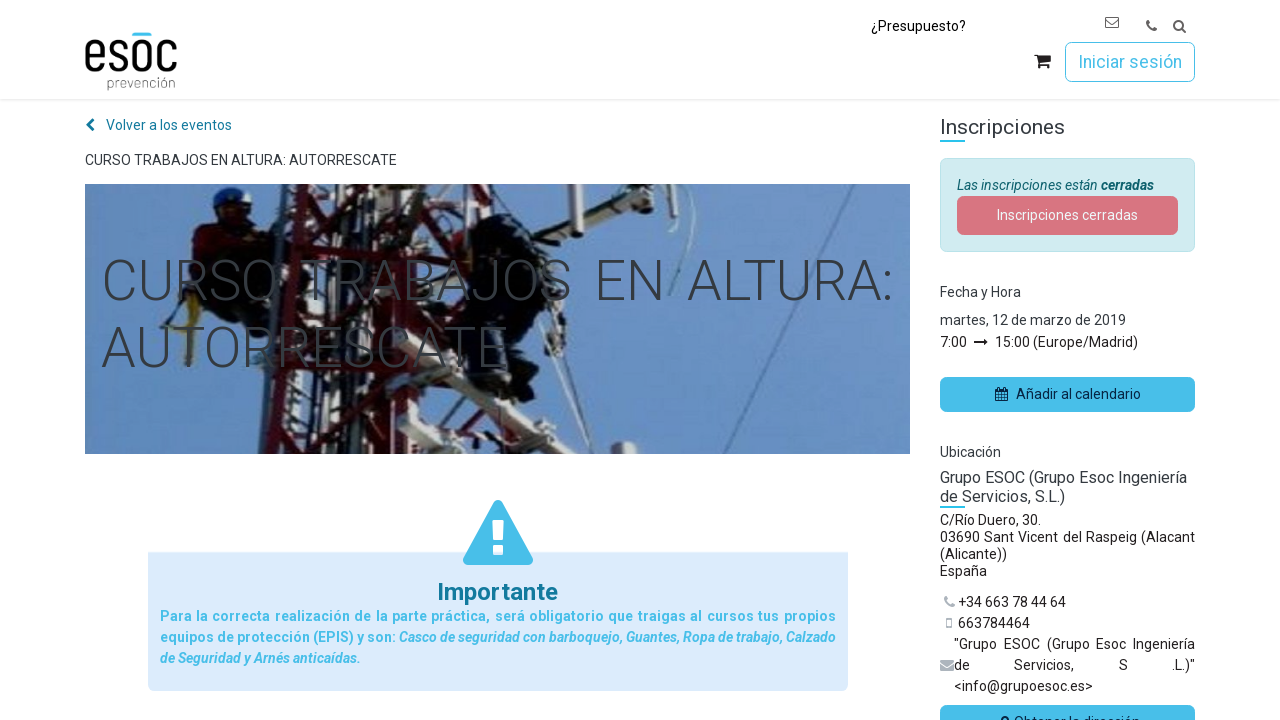

--- FILE ---
content_type: text/html; charset=utf-8
request_url: https://www.esoc-prevencion.es/event/curso-trabajos-en-altura-autorrescate-12-03-2019-1081/register
body_size: 13610
content:
<!DOCTYPE html>
        
<html lang="es-ES" data-website-id="1" data-main-object="event.event(1081,)" data-add2cart-redirect="1">
    <head>
        <meta charset="utf-8"/>
        <meta http-equiv="X-UA-Compatible" content="IE=edge"/>
        <meta name="viewport" content="width=device-width, initial-scale=1"/>
        <meta name="generator" content="Odoo"/>
            
        <meta property="og:type" content="website"/>
        <meta property="og:title" content="CURSO TRABAJOS EN ALTURA: AUTORRESCATE"/>
        <meta property="og:site_name" content="ESOC Prevención"/>
        <meta property="og:url" content="https://www.esoc-prevencion.es/event/curso-trabajos-en-altura-autorrescate-12-03-2019-1081/register"/>
        <meta property="og:image" content="https://www.esoc-prevencion.es/web/image/88900"/>
        <meta property="og:description"/>
            
        <meta name="twitter:card" content="summary"/>
        <meta name="twitter:title" content="CURSO TRABAJOS EN ALTURA: AUTORRESCATE"/>
        <meta name="twitter:image" content="https://www.esoc-prevencion.es/web/image/88900"/>
        <meta name="twitter:site" content="@GrupoEsoc"/>
        <meta name="twitter:description"/>
        
        <link rel="alternate" hreflang="en" href="https://www.esoc-prevencion.es/en_GB/event/curso-trabajos-en-altura-autorescate-12-03-2019-1081/register"/>
        <link rel="alternate" hreflang="es" href="https://www.esoc-prevencion.es/event/curso-trabajos-en-altura-autorrescate-12-03-2019-1081/register"/>
        <link rel="alternate" hreflang="x-default" href="https://www.esoc-prevencion.es/event/curso-trabajos-en-altura-autorrescate-12-03-2019-1081/register"/>
        <link rel="canonical" href="https://www.esoc-prevencion.es/event/curso-trabajos-en-altura-autorrescate-12-03-2019-1081/register"/>
        
        <link rel="preconnect" href="https://fonts.gstatic.com/" crossorigin=""/>
        <title>CURSO TRABAJOS EN ALTURA: AUTORRESCATE | ESOC Prevención</title>
        <link type="image/x-icon" rel="shortcut icon" href="/web/image/website/1/favicon?unique=09c7300"/>
        <link rel="preload" href="/web/static/src/libs/fontawesome/fonts/fontawesome-webfont.woff2?v=4.7.0" as="font" crossorigin=""/>
        <link type="text/css" rel="stylesheet" href="/web/assets/1/38f5670/web.assets_frontend.min.css"/>
        <script id="web.layout.odooscript" type="text/javascript">
            var odoo = {
                csrf_token: "7ee0f192928ed1c65d24491354ed7497ab95c15eo1800404200",
                debug: "",
            };
        </script>
        <script type="text/javascript">
            odoo.__session_info__ = {"is_admin": false, "is_system": false, "is_public": true, "is_website_user": true, "user_id": false, "is_frontend": true, "profile_session": null, "profile_collectors": null, "profile_params": null, "show_effect": false, "currencies": {"133": {"symbol": "\u062f.\u0625", "position": "after", "digits": [69, 2]}, "48": {"symbol": "Afs", "position": "after", "digits": [69, 2]}, "123": {"symbol": "L", "position": "after", "digits": [69, 2]}, "51": {"symbol": "\u0564\u0580.", "position": "after", "digits": [69, 2]}, "71": {"symbol": "\u0192", "position": "after", "digits": [69, 2]}, "49": {"symbol": "Kz", "position": "after", "digits": [69, 2]}, "20": {"symbol": "$", "position": "after", "digits": [69, 2]}, "22": {"symbol": "$", "position": "after", "digits": [69, 2]}, "52": {"symbol": "Afl.", "position": "after", "digits": [69, 2]}, "53": {"symbol": "m", "position": "after", "digits": [69, 2]}, "63": {"symbol": "KM", "position": "after", "digits": [69, 2]}, "57": {"symbol": "Bds$", "position": "after", "digits": [69, 2]}, "56": {"symbol": "\u09f3", "position": "after", "digits": [69, 2]}, "27": {"symbol": "\u043b\u0432", "position": "after", "digits": [69, 2]}, "55": {"symbol": "BD", "position": "after", "digits": [69, 2]}, "65": {"symbol": "FBu", "position": "after", "digits": [69, 0]}, "60": {"symbol": "BD$", "position": "after", "digits": [69, 2]}, "114": {"symbol": "$", "position": "after", "digits": [69, 2]}, "62": {"symbol": "Bs.", "position": "after", "digits": [69, 2]}, "7": {"symbol": "R$", "position": "after", "digits": [69, 2]}, "54": {"symbol": "B$", "position": "after", "digits": [69, 2]}, "61": {"symbol": "Nu.", "position": "after", "digits": [69, 2]}, "64": {"symbol": "P", "position": "after", "digits": [69, 2]}, "58": {"symbol": "BR", "position": "after", "digits": [69, 0]}, "59": {"symbol": "BZ$", "position": "after", "digits": [69, 2]}, "5": {"symbol": "$", "position": "after", "digits": [69, 2]}, "69": {"symbol": "Fr", "position": "after", "digits": [69, 2]}, "6": {"symbol": "CHF", "position": "before", "digits": [69, 2]}, "46": {"symbol": "$", "position": "before", "digits": [69, 0]}, "8": {"symbol": "\u00a5", "position": "before", "digits": [69, 2]}, "9": {"symbol": "$", "position": "after", "digits": [69, 2]}, "40": {"symbol": "\u00a2", "position": "after", "digits": [69, 2]}, "70": {"symbol": "$", "position": "after", "digits": [69, 2]}, "170": {"symbol": "$", "position": "after", "digits": [69, 2]}, "72": {"symbol": "\u00a3", "position": "after", "digits": [69, 2]}, "10": {"symbol": "K\u010d", "position": "after", "digits": [69, 2]}, "73": {"symbol": "Fdj", "position": "after", "digits": [69, 0]}, "11": {"symbol": "kr", "position": "after", "digits": [69, 2]}, "74": {"symbol": "RD$", "position": "before", "digits": [69, 2]}, "115": {"symbol": "DA", "position": "after", "digits": [69, 2]}, "76": {"symbol": "S/.", "position": "after", "digits": [69, 2]}, "77": {"symbol": "LE", "position": "after", "digits": [69, 2]}, "79": {"symbol": "Nfk", "position": "after", "digits": [69, 2]}, "80": {"symbol": "Br", "position": "after", "digits": [69, 2]}, "1": {"symbol": "\u20ac", "position": "after", "digits": [69, 2]}, "82": {"symbol": "FJ$", "position": "after", "digits": [69, 2]}, "81": {"symbol": "\u00a3", "position": "after", "digits": [69, 2]}, "150": {"symbol": "\u00a3", "position": "before", "digits": [69, 2]}, "83": {"symbol": "\u10da", "position": "after", "digits": [69, 2]}, "116": {"symbol": "GH\u00a2", "position": "after", "digits": [69, 2]}, "84": {"symbol": "\u00a3", "position": "after", "digits": [69, 2]}, "117": {"symbol": "D", "position": "after", "digits": [69, 2]}, "86": {"symbol": "FG", "position": "after", "digits": [69, 0]}, "174": {"symbol": "Q", "position": "after", "digits": [69, 2]}, "87": {"symbol": "GWP", "position": "after", "digits": [69, 2]}, "88": {"symbol": "$", "position": "after", "digits": [69, 2]}, "25": {"symbol": "$", "position": "before", "digits": [69, 2]}, "45": {"symbol": "L", "position": "after", "digits": [69, 2]}, "30": {"symbol": "kn", "position": "after", "digits": [69, 2]}, "89": {"symbol": "G", "position": "after", "digits": [69, 2]}, "12": {"symbol": "Ft", "position": "after", "digits": [69, 2]}, "13": {"symbol": "Rp", "position": "before", "digits": [69, 2]}, "93": {"symbol": "\u20aa", "position": "before", "digits": [69, 2]}, "21": {"symbol": "\u20b9", "position": "before", "digits": [69, 2]}, "92": {"symbol": " \u0639.\u062f", "position": "after", "digits": [69, 2]}, "91": {"symbol": "\ufdfc", "position": "after", "digits": [69, 2]}, "90": {"symbol": "kr", "position": "after", "digits": [69, 0]}, "158": {"symbol": "\u20a4", "position": "after", "digits": [69, 2]}, "94": {"symbol": "$", "position": "after", "digits": [69, 2]}, "95": {"symbol": " \u062f.\u0627", "position": "after", "digits": [69, 2]}, "26": {"symbol": "\u00a5", "position": "after", "digits": [69, 0]}, "97": {"symbol": "KSh", "position": "after", "digits": [69, 2]}, "99": {"symbol": "\u043b\u0432", "position": "after", "digits": [69, 2]}, "66": {"symbol": "\u17db", "position": "after", "digits": [69, 2]}, "68": {"symbol": "CF", "position": "after", "digits": [69, 0]}, "126": {"symbol": "\u20a9", "position": "after", "digits": [69, 2]}, "33": {"symbol": "\u20a9", "position": "before", "digits": [69, 0]}, "98": {"symbol": " \u062f.\u0643", "position": "after", "digits": [69, 2]}, "67": {"symbol": "$", "position": "after", "digits": [69, 2]}, "96": {"symbol": "\u20b8", "position": "after", "digits": [69, 2]}, "100": {"symbol": "\u20ad", "position": "after", "digits": [69, 2]}, "101": {"symbol": "\u0644.\u0644", "position": "after", "digits": [69, 2]}, "148": {"symbol": "Rs", "position": "after", "digits": [69, 2]}, "103": {"symbol": "L$", "position": "after", "digits": [69, 2]}, "102": {"symbol": "L", "position": "after", "digits": [69, 2]}, "28": {"symbol": "Lt", "position": "after", "digits": [69, 2]}, "14": {"symbol": "Ls", "position": "after", "digits": [69, 2]}, "104": {"symbol": " \u0644.\u062f", "position": "after", "digits": [69, 2]}, "113": {"symbol": "DH", "position": "after", "digits": [69, 2]}, "111": {"symbol": "L", "position": "after", "digits": [69, 2]}, "107": {"symbol": "Ar", "position": "after", "digits": [69, 2]}, "106": {"symbol": "\u0434\u0435\u043d", "position": "after", "digits": [69, 2]}, "120": {"symbol": "K", "position": "after", "digits": [69, 2]}, "112": {"symbol": "\u20ae", "position": "after", "digits": [69, 2]}, "105": {"symbol": "MOP$", "position": "after", "digits": [69, 2]}, "110": {"symbol": "UM", "position": "after", "digits": [69, 2]}, "41": {"symbol": "Rs", "position": "after", "digits": [69, 2]}, "109": {"symbol": ".\u0783", "position": "before", "digits": [69, 2]}, "108": {"symbol": "MK", "position": "after", "digits": [69, 2]}, "34": {"symbol": "$", "position": "after", "digits": [69, 2]}, "35": {"symbol": "RM", "position": "before", "digits": [69, 2]}, "119": {"symbol": "MT", "position": "after", "digits": [69, 2]}, "121": {"symbol": "$", "position": "after", "digits": [69, 2]}, "125": {"symbol": "\u20a6", "position": "after", "digits": [69, 2]}, "124": {"symbol": "C$", "position": "after", "digits": [69, 2]}, "15": {"symbol": "kr", "position": "after", "digits": [69, 2]}, "122": {"symbol": "\u20a8", "position": "after", "digits": [69, 2]}, "36": {"symbol": "$", "position": "after", "digits": [69, 2]}, "169": {"symbol": "\u0631.\u0639.", "position": "after", "digits": [69, 2]}, "17": {"symbol": "B/.", "position": "after", "digits": [69, 2]}, "165": {"symbol": "S/", "position": "before", "digits": [69, 2]}, "167": {"symbol": "K", "position": "after", "digits": [69, 2]}, "37": {"symbol": "\u20b1", "position": "after", "digits": [69, 2]}, "168": {"symbol": "Rs.", "position": "after", "digits": [69, 2]}, "18": {"symbol": "z\u0142", "position": "after", "digits": [69, 2]}, "164": {"symbol": "z\u0142", "position": "after", "digits": [69, 2]}, "166": {"symbol": "\u20b2", "position": "after", "digits": [69, 0]}, "163": {"symbol": "QR", "position": "after", "digits": [69, 2]}, "85": {"symbol": "Q", "position": "after", "digits": [69, 2]}, "29": {"symbol": "lei", "position": "after", "digits": [69, 2]}, "155": {"symbol": "din.", "position": "after", "digits": [69, 2]}, "31": {"symbol": "\u0440\u0443\u0431", "position": "after", "digits": [69, 2]}, "162": {"symbol": "R", "position": "after", "digits": [69, 2]}, "161": {"symbol": "RF", "position": "after", "digits": [69, 0]}, "156": {"symbol": "SR", "position": "after", "digits": [69, 2]}, "152": {"symbol": "SI$", "position": "after", "digits": [69, 2]}, "154": {"symbol": "SR", "position": "after", "digits": [69, 2]}, "19": {"symbol": "kr", "position": "after", "digits": [69, 2]}, "38": {"symbol": "S$", "position": "before", "digits": [69, 2]}, "160": {"symbol": "\u00a3", "position": "after", "digits": [69, 2]}, "172": {"symbol": "SIT", "position": "after", "digits": [69, 2]}, "171": {"symbol": "Sk", "position": "after", "digits": [69, 2]}, "153": {"symbol": "Le", "position": "after", "digits": [69, 2]}, "151": {"symbol": "Sh.", "position": "after", "digits": [69, 2]}, "146": {"symbol": "$", "position": "after", "digits": [69, 2]}, "149": {"symbol": "\u00a3", "position": "after", "digits": [69, 2]}, "157": {"symbol": "Db", "position": "after", "digits": [69, 2]}, "78": {"symbol": "\u00a2", "position": "after", "digits": [69, 2]}, "144": {"symbol": "\u00a3", "position": "after", "digits": [69, 2]}, "145": {"symbol": "E", "position": "after", "digits": [69, 2]}, "140": {"symbol": "\u0e3f", "position": "after", "digits": [69, 2]}, "142": {"symbol": "TJR", "position": "after", "digits": [69, 2]}, "135": {"symbol": "m", "position": "after", "digits": [69, 2]}, "137": {"symbol": "DT", "position": "after", "digits": [69, 2]}, "139": {"symbol": "T$", "position": "after", "digits": [69, 2]}, "75": {"symbol": "TPE", "position": "after", "digits": [69, 2]}, "136": {"symbol": "TL", "position": "after", "digits": [69, 2]}, "32": {"symbol": "\u20ba", "position": "after", "digits": [69, 2]}, "138": {"symbol": "$", "position": "after", "digits": [69, 2]}, "143": {"symbol": "NT$", "position": "after", "digits": [69, 0]}, "141": {"symbol": "x/y", "position": "after", "digits": [69, 2]}, "134": {"symbol": "\u20b4", "position": "after", "digits": [69, 2]}, "23": {"symbol": "\u20b4", "position": "after", "digits": [69, 2]}, "44": {"symbol": "USh", "position": "after", "digits": [69, 0]}, "3": {"symbol": "$", "position": "before", "digits": [69, 2]}, "47": {"symbol": "$", "position": "after", "digits": [69, 2]}, "132": {"symbol": "\u043b\u0432", "position": "after", "digits": [69, 2]}, "4": {"symbol": "Bs.F", "position": "after", "digits": [69, 2]}, "24": {"symbol": "\u20ab", "position": "after", "digits": [69, 2]}, "130": {"symbol": "Bs", "position": "after", "digits": [69, 2]}, "131": {"symbol": "VT", "position": "after", "digits": [69, 0]}, "159": {"symbol": "WS$", "position": "after", "digits": [69, 2]}, "43": {"symbol": "FCFA", "position": "after", "digits": [69, 0]}, "50": {"symbol": "$", "position": "after", "digits": [69, 2]}, "42": {"symbol": "CFA", "position": "after", "digits": [69, 0]}, "16": {"symbol": "XPF", "position": "after", "digits": [69, 0]}, "129": {"symbol": "\ufdfc", "position": "after", "digits": [69, 2]}, "173": {"symbol": "\u0434\u0438\u043d.", "position": "after", "digits": [69, 2]}, "39": {"symbol": "R", "position": "after", "digits": [69, 2]}, "128": {"symbol": "ZK", "position": "after", "digits": [69, 2]}, "118": {"symbol": "\u01b5", "position": "after", "digits": [69, 2]}, "127": {"symbol": "Z$", "position": "after", "digits": [69, 2]}}, "bundle_params": {"lang": "es_ES", "website_id": 1}, "websocket_worker_version": "17.0-3", "translationURL": "/website/translations", "cache_hashes": {"translations": "dd8c1225dd715ddfc142b76a5bdf6b757c9b1c3f"}, "geoip_country_code": null, "geoip_phone_code": null, "lang_url_code": "es", "user_group": "public"};
            if (!/(^|;\s)tz=/.test(document.cookie)) {
                const userTZ = Intl.DateTimeFormat().resolvedOptions().timeZone;
                document.cookie = `tz=${userTZ}; path=/`;
            }
        </script>
        <script type="text/javascript" defer="defer" src="/web/assets/1/8d3c11c/web.assets_frontend_minimal.min.js" onerror="__odooAssetError=1"></script>
        <script type="text/javascript" defer="defer" data-src="/web/assets/1/3788001/web.assets_frontend_lazy.min.js" onerror="__odooAssetError=1"></script>
             
                <script src="https://plausible.io/js/plausible.js" data-domain="esoc-prevencion.es"></script>
        
            
    <link rel="manifest" href="/event/manifest.webmanifest" crossorigin="use-credentials"/>
    <link rel="apple-touch-icon" href="/web/image/website/1/app_icon/192x192?unique=09c7300"/>
    <meta name="theme-color" content="#875A7B"/>
        
        
    </head>
    <body>



        <div id="wrapwrap" class="event   ">
                <header id="top" data-anchor="true" data-name="Header" data-extra-items-toggle-aria-label="Botón de elementos adicionales" class="   o_header_standard o_hoverable_dropdown" style=" ">
                    
    <nav data-name="Navbar" aria-label="Main" class="navbar navbar-expand-lg navbar-light o_colored_level o_cc d-none d-lg-block shadow-sm ">
        
            <div class="container position-relative mb-4">
                <ul id="overtop_menu" class="nav navbar-nav position-absolute top-0 end-0 px-3">
                    <li class="nav-item">
                        <a href="/presupuestos-esoc" class="nav-link">¿Presupuesto?</a>
    <li class="nav-item divider"></li>
    <li class="nav-item">
      <a href="/acceso-plataformas" class="nav-link text-muted" title="" data-bs-original-title="">
        <span class="o_animated_text o_animate o_anim_shake o_animate_both_scroll o_visible" style="animation-delay: 15s !important; animation-duration: 3s !important;">
                    Acceso clientes
                </span>
      </a>
    </li>
                    </li>
  <li class="nav-item">
    <a href="/contactus" class="text-muted dropdown-item" title="" data-bs-original-title="Contacto"><i class="fa fa-envelope-o"></i>&nbsp;</a>
  </li>
  <li class="nav-item">
  <a href="tel:+34 965229940" class="text-muted nav-link" title="" data-bs-original-title="Llamar">
      <i class="fa fa-phone" title="" aria-describedby="tooltip339101" data-bs-original-title=""></i>
    </a>
    </li>
  <li class="nav-item dropdown" title="Buscar">
    <a aria-expanded="false" class="nav-link text-muted" href="#" role="button" data-bs-toggle="dropdown">
      <i class="fa fa-search" title="" aria-describedby="tooltip601111" data-bs-original-title=""></i>
    </a>
    <div class="dropdown-menu dropdown-menu-right o_search_dropdown">
      <form action="https://duckduckgo.com/" class="px-4 py-3" target="_new" onsubmit="$(&#39;#overtop_search_query&#39;).val(&#39;site:https://www.esoc-prevencion.es &#39; + $(&#39;#overtop_search_user&#39;).val())">
        <input id="overtop_search_query" type="hidden" name="q"/>
        
        <input type="hidden" name="k1" value="-1"/>
        <div class="mb-3">
          <label for="overtop_search_user">Buscar</label>
          <div class="input-group">
            <input type="search" id="overtop_search_user" class="form-control" aria-label="Términos de búsqueda"/>
            <div class="input-group-text">
              <button class="btn btn-outline-secondary" type="submit">
                <i class="fa fa-search"></i>
              </button>
            </div>
          </div>
        </div>
      </form>
    </div>
  </li>
                </ul>
            </div>
            <div id="o_main_nav" class="o_main_nav container">
                
    <a data-name="Navbar Logo" href="/" class="navbar-brand logo me-4">
            
            <span role="img" aria-label="Logo of ESOC Prevención" title="ESOC Prevención"><img src="/web/image/website/1/logo/ESOC%20Prevenci%C3%B3n?unique=09c7300" class="img img-fluid" width="95" height="40" alt="ESOC Prevención" loading="lazy"/></span>
        </a>
    
                
    <ul id="top_menu" role="menu" class="nav navbar-nav top_menu o_menu_loading ms-auto">
        
    
    <li role="presentation" class="nav-item dropdown position-static">
        <a data-bs-toggle="dropdown" href="#" role="menuitem" class="nav-link dropdown-toggle o_mega_menu_toggle  " data-bs-display="static">
            <span>Prevención</span>
        </a>
        <div data-name="Mega Menu" class="dropdown-menu o_mega_menu o_no_parent_editor">
    








<section class="s_mega_menu_odoo_menu o_colored_level pt8 o_cc o_cc1 bg-white pb8" style="background-image: none;">
        <div class="container">
            <div class="row">
                <div class="col-md-6 col-lg o_colored_level col-lg-6 pt4">
                    <h3 class="text-uppercase fw-bold mt-0" style="text-align: left;"><span class="h3-fs"></span><span class="h5-fs"><a href="/page/prevencion-riesgos-laborales" data-bs-original-title="" title=""><font class="text-black">SERVICIO AJENO de​ PREVENCIÓN DE RIESGOS LABORALES </font></a></span><span class="h3-fs"></span></h3>
                    
                    <nav class="nav flex-column">
                        
                        
                        
                        <a href="/page/prevencion-riesgos-laborales-pymes" class="nav-link px-0" data-name="Menu Item" data-bs-original-title="" title=""><span style="text-align: left; display: block;"><font class="text-black">   <span class="h5-fs">Contrato empresas </span></font></span></a>
                        
                        <a href="/page/prevencion-riesgos-laborales-autonomos" class="nav-link px-0" data-name="Menu Item" data-bs-original-title="" title=""><font class="text-black">   Contrato autónomos</font></a><a href="/prevencion-riesgos-laborales-comunidad-propietarios" class="nav-link px-0" data-name="Menu Item" data-bs-original-title="" title=""><font class="text-black">   Contrato Comunidad Propietarios</font></a><a href="/page/prevencion-riesgos-laborales-servicio-domestico#scrollTop=0" class="nav-link px-0" data-name="Menu Item" data-bs-original-title="" title=""><font class="text-black">   Contrato Servicio doméstico</font></a><a href="/page/prevencion-riesgos-laborales-films" class="nav-link px-0" data-name="Menu Item" data-bs-original-title="" title=""><font class="text-black">   Contrato film-producciones</font></a></nav>
                </div>
                
                
                <div class="col-md-6 col-lg o_colored_level col-lg-6">
                    <h3 class="text-uppercase fw-bold mt-0" style="text-align: left;"><a href="#" class="nav-link px-0 o_draggable" data-name="Menu Item" data-bs-original-title="" title="" style="background-color: rgba(255, 255, 255, 0.85); font-size: inherit; font-weight: 400; display: inline !important;"></a></h3><h3 style="text-align: left; display: inline !important;"><span style="font-size: 1.125rem;"><strong><a href="/page/centros-medicos"><font class="text-black">SERVICIO AJENO DE VIGILANCIA DE LA SALUD</font></a></strong></span></h3><nav class="nav flex-column"><a href="/page/centros-medicos#Servicios" class="nav-link px-0" data-name="Menu Item" data-bs-original-title="" title=""><font class="text-black">   Contrato Vigilancia de la Salud</font></a><a href="/page/centros-medicos" class="nav-link px-0" data-name="Menu Item" data-bs-original-title="" title=""><font class="text-black">   Reconocimiento médico </font></a><a href="/valoracion-de-compatibilidad-laboral-ante-incapacidad" class="nav-link px-0" data-name="Menu Item" data-bs-original-title="" title=""><font class="text-black">   Valoración ante incapacidad</font></a><a href="/valoracion-de-salud-reincorporacion-tras-ausencia-prolongada" class="nav-link px-0" data-name="Menu Item" data-bs-original-title="" title=""><font class="text-black">   Valoración tras ausencia prolongada</font></a><a href="/valoracion-de-bajas-laborales-por-embarazo" class="nav-link px-0" data-name="Menu Item" data-bs-original-title="" title=""><font class="text-black">   Valoración bajas por embarazo</font></a>
                    </nav>
                </div>
            </div>
        </div>
        
    </section></div>
        
    </li>
    <li role="presentation" class="nav-item dropdown ">
        <a data-bs-toggle="dropdown" href="#" role="menuitem" class="nav-link dropdown-toggle   ">
            <span>Consultoría</span>
        </a>
        <ul role="menu" class="dropdown-menu ">
    <li role="presentation" class="">
        <a role="menuitem" href="/prevencion-riesgos-laborales-consultorias" class="dropdown-item ">
            <span>Consultorías Esoc</span>
        </a>
    </li>
    <li role="presentation" class="">
        <a role="menuitem" href="/consultoria-seguridad-en-el-trabajo" class="dropdown-item ">
            <span>Seguridad en el trabajo</span>
        </a>
    </li>
    <li role="presentation" class="">
        <a role="menuitem" href="/consultoria-higiene-industrial" class="dropdown-item ">
            <span>Higiene Industrial</span>
        </a>
    </li>
    <li role="presentation" class="">
        <a role="menuitem" href="/consultoria-ergonomia" class="dropdown-item ">
            <span>Ergonomía</span>
        </a>
    </li>
    <li role="presentation" class="">
        <a role="menuitem" href="/page/prevencion-riesgos-psicosociales" class="dropdown-item ">
            <span>Psicosociología</span>
        </a>
    </li>
    <li role="presentation" class="">
        <a role="menuitem" href="/consultoria-sector-construccion" class="dropdown-item ">
            <span>Sector construcción</span>
        </a>
    </li>
    <li role="presentation" class="">
        <a role="menuitem" href="/prevencion-acoso-laboral" class="dropdown-item ">
            <span>Acoso Laboral</span>
        </a>
    </li>
    <li role="presentation" class="">
        <a role="menuitem" href="/protocolo-de-desconexion-digital" class="dropdown-item ">
            <span>Protocolo de desconexión digital</span>
        </a>
    </li>
    <li role="presentation" class="">
        <a role="menuitem" href="https://www.grupoesoc.es/igualdad-en-la-empresa" class="dropdown-item ">
            <span>Igualdad en la empresa</span>
        </a>
    </li>
    <li role="presentation" class="">
        <a role="menuitem" href="/plan-de-emergencias-para-viviendas-de-uso-turistico-en-la-comunitat-valenciana#scrollTop=0" class="dropdown-item ">
            <span>Plan de emergencias para viviendas de uso turístico</span>
        </a>
    </li>
    <li role="presentation" class="">
        <a role="menuitem" href="/perito-judicial-en-prevencion-de-riesgos-laborales#scrollTop=0" class="dropdown-item ">
            <span>Peritaje PRL</span>
        </a>
    </li>
        </ul>
        
    </li>
    <li role="presentation" class="nav-item dropdown ">
        <a data-bs-toggle="dropdown" href="#" role="menuitem" class="nav-link dropdown-toggle   ">
            <span>Formación</span>
        </a>
        <ul role="menu" class="dropdown-menu ">
    <li role="presentation" class="">
        <a role="menuitem" href="/page/formacion" class="dropdown-item ">
            <span>Oferta formativa</span>
        </a>
    </li>
    <li role="presentation" class="">
        <a role="menuitem" href="/page/cursos-tpc" class="dropdown-item ">
            <span>Convenio Construcción (TPC)</span>
        </a>
    </li>
    <li role="presentation" class="">
        <a role="menuitem" href="/page/cursos-tpm-convenio-metal" class="dropdown-item ">
            <span>Convenio del Metal (TPM)</span>
        </a>
    </li>
    <li role="presentation" class="">
        <a role="menuitem" href="https://www.esoc-prevencion.es/curso-convenio-comercio-del-metal-obligatorio" class="dropdown-item ">
            <span>Convenio Comercio Metal (Alicante)</span>
        </a>
    </li>
    <li role="presentation" class="">
        <a role="menuitem" href="/page/cursos-telco-formacion-telco#scrollTop=0" class="dropdown-item ">
            <span>Sector telecomunicaciones (TELCO)</span>
        </a>
    </li>
    <li role="presentation" class="">
        <a role="menuitem" href="/formacion-prevencion-riesgos-laborales-aelec" class="dropdown-item ">
            <span>Sector eléctrico (Aelec)</span>
        </a>
    </li>
    <li role="presentation" class="">
        <a role="menuitem" href="/page/cursos-manipulador-plaguicidas" class="dropdown-item ">
            <span>Fitosanitarios (Plaguicidas)</span>
        </a>
    </li>
    <li role="presentation" class="">
        <a role="menuitem" href="/page/cursos-concienciacion-seguridad-aeroportuaria" class="dropdown-item ">
            <span>Seguridad Aeroporturaria</span>
        </a>
    </li>
    <li role="presentation" class="">
        <a role="menuitem" href="/event" class="dropdown-item ">
            <span>Calendario cursos presenciales </span>
        </a>
    </li>
    <li role="presentation" class="">
        <a role="menuitem" href="https://www.grupoesoc.es/slides" class="dropdown-item ">
            <span>Cursos online</span>
        </a>
    </li>
    <li role="presentation" class="">
        <a role="menuitem" href="https://www.esoc-prevencion.es/page/formacion-programada" class="dropdown-item ">
            <span>Formación programada (bonificación)</span>
        </a>
    </li>
    <li role="presentation" class="">
        <a role="menuitem" href="https://esocformacion.es/" class="dropdown-item ">
            <span>-&gt; Acceso a campus virtual</span>
        </a>
    </li>
        </ul>
        
    </li>
    <li role="presentation" class="nav-item">
        <a role="menuitem" href="/shop" class="nav-link ">
            <span>Tienda </span>
        </a>
    </li>
    <li role="presentation" class="nav-item dropdown ">
        <a data-bs-toggle="dropdown" href="#" role="menuitem" class="nav-link dropdown-toggle   ">
            <span>Comunicación</span>
        </a>
        <ul role="menu" class="dropdown-menu ">
    <li role="presentation" class="">
        <a role="menuitem" href="/blog" class="dropdown-item ">
            <span>Blogs</span>
        </a>
    </li>
    <li role="presentation" class="">
        <a role="menuitem" href="/slides/canal-publico-1" class="dropdown-item ">
            <span>Documentos y vídeos</span>
        </a>
    </li>
        </ul>
        
    </li>
    <li role="presentation" class="nav-item">
        <a role="menuitem" href="/#Quienessomos" class="nav-link ">
            <span>Conócenos</span>
        </a>
    </li>
    <li role="presentation" class="nav-item">
        <a role="menuitem" href="https://www.esoc-prevencion.es/jobs" class="nav-link ">
            <span>Únete a Esoc</span>
        </a>
    </li>
  <li class="nav-item">
    <a href="/contactus" class="text-muted dropdown-item" title="" data-bs-original-title="Contacto"><i class="fa fa-envelope-o"></i>&nbsp;</a>
  </li>
  <li class="nav-item">
  <a href="tel:+34 965229940" class="text-muted nav-link" title="" data-bs-original-title="Llamar">
      <i class="fa fa-phone" title="" aria-describedby="tooltip339101" data-bs-original-title=""></i>
    </a>
    </li>
  <li class="nav-item dropdown" title="Buscar">
    <a aria-expanded="false" class="nav-link text-muted" href="#" role="button" data-bs-toggle="dropdown">
      <i class="fa fa-search" title="" aria-describedby="tooltip601111" data-bs-original-title=""></i>
    </a>
    <div class="dropdown-menu dropdown-menu-right o_search_dropdown">
      <form action="https://duckduckgo.com/" class="px-4 py-3" target="_new" onsubmit="$(&#39;#overtop_search_query&#39;).val(&#39;site:https://www.esoc-prevencion.es &#39; + $(&#39;#overtop_search_user&#39;).val())">
        <input id="overtop_search_query" type="hidden" name="q"/>
        
        <input type="hidden" name="k1" value="-1"/>
        <div class="mb-3">
          <label for="overtop_search_user">Buscar</label>
          <div class="input-group">
            <input type="search" id="overtop_search_user" class="form-control" aria-label="Términos de búsqueda"/>
            <div class="input-group-text">
              <button class="btn btn-outline-secondary" type="submit">
                <i class="fa fa-search"></i>
              </button>
            </div>
          </div>
        </div>
      </form>
    </div>
  </li>
                
    </ul>
                
                <ul class="navbar-nav align-items-center gap-2 flex-shrink-0 justify-content-end ps-3">
                    
        
            <li class=" divider d-none"></li> 
            <li class="o_wsale_my_cart  ">
                <a href="/shop/cart" aria-label="Cesta del comercio electrónico" class="btn position-relative p-1 text-center text-reset">
                    <div class="">
                        <i class="fa fa-shopping-cart fa-stack"></i>
                        <sup class="my_cart_quantity badge text-bg-primary position-absolute top-0 end-0 mt-n1 me-n1 rounded-pill d-none" data-order-id="">0</sup>
                    </div>
                </a>
            </li>
        
        
            <li class="o_wsale_my_wish d-none  o_wsale_my_wish_hide_empty">
                <a href="/shop/wishlist" class="o_navlink_background btn position-relative rounded-circle p-1 text-center text-reset">
                    <div class="">
                        <i class="fa fa-1x fa-heart fa-stack"></i>
                        <sup class="my_wish_quantity o_animate_blink badge text-bg-primary position-absolute top-0 end-0 mt-n1 me-n1 rounded-pill">0</sup>
                    </div>
                </a>
            </li>
        
                    
                    
                    
                    
                    
            <li class=" o_no_autohide_item">
                <a href="/web/login" class="btn btn-outline-secondary">Iniciar sesión</a>
            </li>
                    
        
        
                    
                </ul>
            </div>
        
    </nav>
    <nav data-name="Navbar" aria-label="Mobile" class="navbar  navbar-light o_colored_level o_cc o_header_mobile d-block d-lg-none shadow-sm px-0 ">
        

        <div class="o_main_nav container flex-wrap justify-content-between">
            
    <a data-name="Navbar Logo" href="/" class="navbar-brand logo ">
            
            <span role="img" aria-label="Logo of ESOC Prevención" title="ESOC Prevención"><img src="/web/image/website/1/logo/ESOC%20Prevenci%C3%B3n?unique=09c7300" class="img img-fluid" width="95" height="40" alt="ESOC Prevención" loading="lazy"/></span>
        </a>
    
            <ul class="o_header_mobile_buttons_wrap navbar-nav flex-row align-items-center gap-2 mb-0">
        
            <li class=" divider d-none"></li> 
            <li class="o_wsale_my_cart  ">
                <a href="/shop/cart" aria-label="Cesta del comercio electrónico" class="o_navlink_background_hover btn position-relative rounded-circle border-0 p-1 text-reset">
                    <div class="">
                        <i class="fa fa-shopping-cart fa-stack"></i>
                        <sup class="my_cart_quantity badge text-bg-primary position-absolute top-0 end-0 mt-n1 me-n1 rounded-pill d-none" data-order-id="">0</sup>
                    </div>
                </a>
            </li>
        
        
            <li class="o_wsale_my_wish d-none  o_wsale_my_wish_hide_empty">
                <a href="/shop/wishlist" class="o_navlink_background_hover btn position-relative rounded-circle border-0 p-1 text-reset">
                    <div class="">
                        <i class="fa fa-1x fa-heart fa-stack"></i>
                        <sup class="my_wish_quantity o_animate_blink badge text-bg-primary position-absolute top-0 end-0 mt-n1 me-n1 rounded-pill">0</sup>
                    </div>
                </a>
            </li>
        
                <li class="o_not_editable">
                    <button class="nav-link btn me-auto p-2 o_not_editable" type="button" data-bs-toggle="offcanvas" data-bs-target="#top_menu_collapse_mobile" aria-controls="top_menu_collapse_mobile" aria-expanded="false" aria-label="Alternar navegación">
                        <span class="navbar-toggler-icon"></span>
                    </button>
                </li>
            </ul>
            <div id="top_menu_collapse_mobile" class="offcanvas offcanvas-end o_navbar_mobile">
                <div class="offcanvas-header justify-content-end o_not_editable">
                    <button type="button" class="nav-link btn-close" data-bs-dismiss="offcanvas" aria-label="Cerrar"></button>
                </div>
                <div class="offcanvas-body d-flex flex-column justify-content-between h-100 w-100">
                    <ul class="navbar-nav">
                        
                        
                        
    <ul role="menu" class="nav navbar-nav top_menu  ">
        

                            
    <li role="presentation" class="nav-item dropdown position-static">
        <a data-bs-toggle="dropdown" href="#" role="menuitem" class="nav-link dropdown-toggle o_mega_menu_toggle  d-flex justify-content-between align-items-center" data-bs-display="static">
            <span>Prevención</span>
        </a>
        
    </li>
    <li role="presentation" class="nav-item dropdown ">
        <a data-bs-toggle="dropdown" href="#" role="menuitem" class="nav-link dropdown-toggle   d-flex justify-content-between align-items-center">
            <span>Consultoría</span>
        </a>
        <ul role="menu" class="dropdown-menu position-relative rounded-0 o_dropdown_without_offset">
    <li role="presentation" class="">
        <a role="menuitem" href="/prevencion-riesgos-laborales-consultorias" class="dropdown-item ">
            <span>Consultorías Esoc</span>
        </a>
    </li>
    <li role="presentation" class="">
        <a role="menuitem" href="/consultoria-seguridad-en-el-trabajo" class="dropdown-item ">
            <span>Seguridad en el trabajo</span>
        </a>
    </li>
    <li role="presentation" class="">
        <a role="menuitem" href="/consultoria-higiene-industrial" class="dropdown-item ">
            <span>Higiene Industrial</span>
        </a>
    </li>
    <li role="presentation" class="">
        <a role="menuitem" href="/consultoria-ergonomia" class="dropdown-item ">
            <span>Ergonomía</span>
        </a>
    </li>
    <li role="presentation" class="">
        <a role="menuitem" href="/page/prevencion-riesgos-psicosociales" class="dropdown-item ">
            <span>Psicosociología</span>
        </a>
    </li>
    <li role="presentation" class="">
        <a role="menuitem" href="/consultoria-sector-construccion" class="dropdown-item ">
            <span>Sector construcción</span>
        </a>
    </li>
    <li role="presentation" class="">
        <a role="menuitem" href="/prevencion-acoso-laboral" class="dropdown-item ">
            <span>Acoso Laboral</span>
        </a>
    </li>
    <li role="presentation" class="">
        <a role="menuitem" href="/protocolo-de-desconexion-digital" class="dropdown-item ">
            <span>Protocolo de desconexión digital</span>
        </a>
    </li>
    <li role="presentation" class="">
        <a role="menuitem" href="https://www.grupoesoc.es/igualdad-en-la-empresa" class="dropdown-item ">
            <span>Igualdad en la empresa</span>
        </a>
    </li>
    <li role="presentation" class="">
        <a role="menuitem" href="/plan-de-emergencias-para-viviendas-de-uso-turistico-en-la-comunitat-valenciana#scrollTop=0" class="dropdown-item ">
            <span>Plan de emergencias para viviendas de uso turístico</span>
        </a>
    </li>
    <li role="presentation" class="">
        <a role="menuitem" href="/perito-judicial-en-prevencion-de-riesgos-laborales#scrollTop=0" class="dropdown-item ">
            <span>Peritaje PRL</span>
        </a>
    </li>
        </ul>
        
    </li>
    <li role="presentation" class="nav-item dropdown ">
        <a data-bs-toggle="dropdown" href="#" role="menuitem" class="nav-link dropdown-toggle   d-flex justify-content-between align-items-center">
            <span>Formación</span>
        </a>
        <ul role="menu" class="dropdown-menu position-relative rounded-0 o_dropdown_without_offset">
    <li role="presentation" class="">
        <a role="menuitem" href="/page/formacion" class="dropdown-item ">
            <span>Oferta formativa</span>
        </a>
    </li>
    <li role="presentation" class="">
        <a role="menuitem" href="/page/cursos-tpc" class="dropdown-item ">
            <span>Convenio Construcción (TPC)</span>
        </a>
    </li>
    <li role="presentation" class="">
        <a role="menuitem" href="/page/cursos-tpm-convenio-metal" class="dropdown-item ">
            <span>Convenio del Metal (TPM)</span>
        </a>
    </li>
    <li role="presentation" class="">
        <a role="menuitem" href="https://www.esoc-prevencion.es/curso-convenio-comercio-del-metal-obligatorio" class="dropdown-item ">
            <span>Convenio Comercio Metal (Alicante)</span>
        </a>
    </li>
    <li role="presentation" class="">
        <a role="menuitem" href="/page/cursos-telco-formacion-telco#scrollTop=0" class="dropdown-item ">
            <span>Sector telecomunicaciones (TELCO)</span>
        </a>
    </li>
    <li role="presentation" class="">
        <a role="menuitem" href="/formacion-prevencion-riesgos-laborales-aelec" class="dropdown-item ">
            <span>Sector eléctrico (Aelec)</span>
        </a>
    </li>
    <li role="presentation" class="">
        <a role="menuitem" href="/page/cursos-manipulador-plaguicidas" class="dropdown-item ">
            <span>Fitosanitarios (Plaguicidas)</span>
        </a>
    </li>
    <li role="presentation" class="">
        <a role="menuitem" href="/page/cursos-concienciacion-seguridad-aeroportuaria" class="dropdown-item ">
            <span>Seguridad Aeroporturaria</span>
        </a>
    </li>
    <li role="presentation" class="">
        <a role="menuitem" href="/event" class="dropdown-item ">
            <span>Calendario cursos presenciales </span>
        </a>
    </li>
    <li role="presentation" class="">
        <a role="menuitem" href="https://www.grupoesoc.es/slides" class="dropdown-item ">
            <span>Cursos online</span>
        </a>
    </li>
    <li role="presentation" class="">
        <a role="menuitem" href="https://www.esoc-prevencion.es/page/formacion-programada" class="dropdown-item ">
            <span>Formación programada (bonificación)</span>
        </a>
    </li>
    <li role="presentation" class="">
        <a role="menuitem" href="https://esocformacion.es/" class="dropdown-item ">
            <span>-&gt; Acceso a campus virtual</span>
        </a>
    </li>
        </ul>
        
    </li>
    <li role="presentation" class="nav-item">
        <a role="menuitem" href="/shop" class="nav-link ">
            <span>Tienda </span>
        </a>
    </li>
    <li role="presentation" class="nav-item dropdown ">
        <a data-bs-toggle="dropdown" href="#" role="menuitem" class="nav-link dropdown-toggle   d-flex justify-content-between align-items-center">
            <span>Comunicación</span>
        </a>
        <ul role="menu" class="dropdown-menu position-relative rounded-0 o_dropdown_without_offset">
    <li role="presentation" class="">
        <a role="menuitem" href="/blog" class="dropdown-item ">
            <span>Blogs</span>
        </a>
    </li>
    <li role="presentation" class="">
        <a role="menuitem" href="/slides/canal-publico-1" class="dropdown-item ">
            <span>Documentos y vídeos</span>
        </a>
    </li>
        </ul>
        
    </li>
    <li role="presentation" class="nav-item">
        <a role="menuitem" href="/#Quienessomos" class="nav-link ">
            <span>Conócenos</span>
        </a>
    </li>
    <li role="presentation" class="nav-item">
        <a role="menuitem" href="https://www.esoc-prevencion.es/jobs" class="nav-link ">
            <span>Únete a Esoc</span>
        </a>
    </li>
                        
    </ul>
            <div class="container position-relative mb-4">
                <ul id="overtop_menu" class="nav navbar-nav position-absolute top-0 end-0">
                    <li class="nav-item text-end">
                        <a href="/presupuestos-esoc" class="nav-link">¿Presupuesto?</a>
                    </li>
                    <li class="nav-item text-end">
                        <a href="/acceso-plataformas" class="nav-link">
                            <i class="fa fa-users"></i>
                            Accesos a plataformas
                        </a>
                    </li>
                    <li class="nav-item text-end mt-1">
                        <a href="/contactus" class="me-3" title="Contacto">
                            <i class="fa fa-envelope-o"></i>
                        </a>
                        <a href="tel:+34 663 78 44 64" class="me-3" title="Llamar">
                            <i class="fa fa-phone"></i>
                        </a>
                        <a data-bs-toggle="dropdown" aria-haspopup="true" aria-expanded="false">
                            <i class="fa fa-search"></i>
                        </a>
                        <div class="dropdown-menu dropdown-menu-right o_search_dropdown">
                            <form action="https://duckduckgo.com/" class="px-4 py-3" target="_new" onsubmit="$(&#39;#overtop_search_query&#39;).val(&#39;site: &#39; + $(&#39;#overtop_search_user&#39;).val())">
                                <input id="overtop_search_query" type="hidden" name="q"/>
                                
                                <input type="hidden" name="k1" value="-1"/>
                                <div class="form-group">
                                    <label for="overtop_search_user">Buscar</label>
                                    <div class="input-group">
                                        <input type="search" id="overtop_search_user" class="form-control" aria-label="Términos de búsqueda"/>
                                        <div class="input-group-append">
                                            <button class="btn btn-outline-secondary" type="submit">
                                                <i class="fa fa-search"></i>
                                            </button>
                                        </div>
                                    </div>
                                </div>
                            </form>
                        </div>
                    </li>
                </ul>
            </div>
                        
                        
                    </ul>
                    <ul class="navbar-nav gap-2 mt-3 w-100">
                        
            <li class=" o_no_autohide_item">
                <a href="/web/login" class="btn btn-outline-secondary w-100">Iniciar sesión</a>
            </li>
                        
        
        
                        
                        
                    </ul>
                </div>
            </div>
        </div>
    
    </nav>
    
        </header>
                <main>
                    
        
        <div id="wrap" class="o_wevent_event js_event d-flex flex-column h-100 ">
            
        <div class="h-100" name="event" itemscope="itemscope" itemtype="http://schema.org/Event">
            <meta itemprop="startDate" content="2019-03-12 06:00:00Z"/>
            <meta itemprop="endDate" content="2019-03-12 14:00:00Z"/>
            
        <section class="h-100">
            <div class="container overflow-hidden pb-5">
                <div class="row h-100">
                <div class="col pe-xxl-5">
    <div class="container my-3">
        <a href="/event">
            <i class="fa fa-chevron-left me-2"></i>
            Volver a los eventos 
        </a></div>
    <div class="mb-3">
        <div class="container d-flex flex-wrap flex-lg-nowrap justify-content-between align-items-center">
            <h6 class="flex-grow-1 mb-0">CURSO TRABAJOS EN ALTURA: AUTORRESCATE</h6>
            <div class="d-flex flex-grow-1 align-items-center justify-content-end gap-2">
                   
            </div>
        </div>
        <nav class="navbar navbar-light navbar-expand-md d-none d-md-block p-0">
            <div class="container align-items-baseline">
                <button class="navbar-toggler ms-auto" type="button" data-bs-toggle="collapse" data-bs-target="#o_wevent_event_submenu" aria-controls="o_wevent_event_submenu" aria-expanded="false" aria-label="Alternar navegación">
                    <span class="navbar-toggler-icon"></span>
                </button>
                <div id="o_wevent_event_submenu" class="collapse navbar-collapse">
                    <ul class="navbar-nav flex-md-wrap w-100">
                    </ul>
                </div>
            </div>
        </nav>
        
    </div>
                    
                    <div class="container d-lg-none mb-5">
    
    <div class="d-flex d-lg-block flex-wrap justify-content-between align-items-center ">
        <div class="d-flex flex-wrap justify-content-between align-items-center w-100 mb-3">
            <h4 class="mb-0">Inscripciones</h4>
        </div>
    </div>
    <div class="mb-3">
        <div class="alert alert-info mb-0 d-flex flex-wrap gap-2 justify-content-between align-items-center" role="status">
                <div>
                    <em>Las inscripciones están <b>cerradas</b></em>
                </div>
                <button class="btn btn-danger py-2 w-100" disabled="1">
                    <span>Inscripciones cerradas</span>
                </button>
        </div>
    </div>
                    </div>
                    
                    <div id="o_wevent_event_main_col">
  <div data-name="Portada" data-use_filters="True" data-use_text_align="True" class="o_record_cover_container d-flex flex-column h-100 o_colored_level o_cc    ">
    <div style="background-image: url(/web/image/88900);" class="o_record_cover_component o_record_cover_image "></div>
    <div style="opacity: 0.2;" class="o_record_cover_component o_record_cover_filter oe_black"></div>
    
                            <div class="container d-flex flex-column flex-grow-1 justify-content-around">
                                <div class="o_wevent_event_title p-3 my-5">
                                    <h1 class="o_wevent_event_name" itemprop="name" placeholder="Título del evento">CURSO TRABAJOS EN ALTURA: AUTORRESCATE</h1>
                                    
                                </div>
                            </div>
                        
  </div>
                        <div class="mt-4" itemprop="description"><div><section class="readable big-buttons"><div class="container"><div class="row mt16 mb16"><div class="col-6 text-center col-xl-12"><div class="btn btn-block js_big_button btn-outline-primary"><a href="/page/contactus?subject=Dudas%20curso%20autorescate%20(a)"><span class="fa fa-warning fa-5x" style="animation: 0s ease 0s 1 normal none running none;"></span></a><h3 class="mt8 mb0"><a href="/page/contactus"><b>Importante</b></a></h3><p style="text-align: justify;"><font style="" class="text-primary"><b>Para la correcta realización de la parte práctica, será obligatorio que traigas al cursos tus propios equipos de protección (EPIS) y son: <i>Casco de seguridad con barboquejo, Guantes, Ropa de trabajo, Calzado de Seguridad y Arnés anticaídas. </i></b></font><br></p></div></div></div></div></section>


<div style="text-align: left;"></div>


<section></section>


<section></section>


<section></section>


<section class="readable big-buttons"><div class="container"><div class="row mt16 mb16"><div class="col-6 text-center col-xl-6"><div class="btn btn-block js_big_button btn-outline-primary"><span class="fa fa-industry fa-5x" src="/theme_grupoesoc_2015/static/src/img/ui/big-button-thumb-up.png" style=""></span><h5 class="mt8 mb0"><a href="/page/contactus?subject=%20Apuntarme%20a%20curso%20altura%20(a)"><b></b></a><b><a href="/page/contactus?subject=Dudas%20curso%20autorescate%20(a)">Empresa</a></b></h5><p>Reservar plaza aquí para tus trabajadores</p></div></div><div class="col-6 text-center col-xl-6"><div class="btn btn-block js_big_button btn-outline-primary"><span class="fa fa-question-circle fa-5x" src="/theme_grupoesoc_2015/static/src/img/ui/big-button-thumb-up.png" style=""></span><h5 class="mt8 mb0"><a href="/page/contactus?subject=%20Apuntarme%20a%20curso%20altura%20(a)"><b></b></a><b><a href="/page/contactus?subject=%20Necesito%20presupuesto%20curso%20autorescate%20(a)">Dudas</a></b></h5><p>Déjanos tus datos y te llamaremos</p></div></div></div></div></section>


<section class="readable big-buttons"></section>


<section class="oe_dark mb16"></section>


<section class="oe_blue mt32" id="Comprar" style=""><div class="container-fluid"><div class="row"><div class="mt16 col-xl-5"><img alt="Odoo image and text block" class="mb16 d-block shadow img img-fluid" src="/web/image/88900" style="transform: translateX(0.9%) translateY(0.6%) scaleX(1.05) scaleY(1.05);" loading="lazy"></div><div class="col-xl-6 mt48 offset-lg-1"><h2><b><span style="color:#FFFFFF;">Curso trabajos en altura: autorescate<br></span></b></h2><p><span style="color:#FFFFFF;"><br></span></p></div></div></div></section>


<section class="oe_dark"></section>


<ul></ul>


<section class="mt16 mb16"><div class="container"><div class="row"><div class="mt0 text-center mb0 col-xl-12"><h3 class="mt16" style='font-family: "Open Sans", sans-serif; text-transform: uppercase;'>¿son obligatorias las formaciones en altura?</h3><p style="text-align: left;"><span style="font-size: 10.5pt; line-height: 1.42857;"></span>Si, si realizas tu trabajo en altura deberás por ley formarte en los riesgos derivados de tu trabajo. Tanto tu como la empresa deberá de acreditar que has recibido la formación de tu puesto de trabajo.</p></div><div class="mt0 text-center mb0 col-xl-12"><h3 class="mt16" style='font-family: "Open Sans", sans-serif; text-transform: uppercase;'>¿qué OBJETIVOS tiene DE LA FORMACIÓN?</h3><p style="text-align: left;"><span style="font-size: 10.5pt; line-height: 1.42857;"></span>Estas formaciones persiguen que el alumno conozca y aprenda a utilizar de manera adecuada los materiales usados en las intervenciones de rescate, conociendo las técnicas básicas en cada tipo de intervención así como los procedimientos adecuados para cada intervención y todo ello desde la vertiente más práctica posible.</p></div><div class="mt0 text-center mb0 col-xl-12"><h3 class="mt16" style='font-family: "Open Sans", sans-serif; text-transform: uppercase;'>¿a quién va dirigida?</h3><p style="text-align: left;"><span style="font-size: 10.5pt; line-height: 1.42857;"></span>A todo tipo de personas que la realización de su trabajo se realice en altura.</p></div><div class="mt0 text-center mb0 col-xl-12"><h3 class="mt16" style='font-family: "Open Sans", sans-serif; text-transform: uppercase;'>¿qué duración, modalidad y tipos de formaciones hay?</h3><p style="text-align: left;"><span style="font-size: 10.5pt; line-height: 1.42857;"></span></p><p data-chatter-id="counter_37788/div/section" style="text-align: left;">Esta formación está pensada para 8 horas de las cuales aproximadamente 2 horas serán teóricas y 6 de prácticas con simulaciones de autorescate.<br></p></div><div class="mt0 text-center mb0 col-xl-12"><h3 class="mt16" style='font-family: "Open Sans", sans-serif; text-transform: uppercase;'>¿se puede bonificar esta formación?</h3><p style="text-align: left;"><span style="font-size: 10.5pt; line-height: 1.42857;"></span>Si, si eres una empresa, podrás bonificarte la formación y además te ayudaremos con los trámites ante la Fundacion Estatal (antigua Fundación Tripartita)</p><h3 class="text-muted"><span style="color: rgb(110, 110, 110); font-size: 10.5pt; line-height: 1.42857; text-align: justify;"></span></h3></div></div></div></section>


<section class="oe_dark"></section>


<section class="mt16 mb16"></section>


<section class="marginless-gallery mt16 mb32"><div class="container"><div class="row"><div class="text-center col-xl-12"><h2>¿POR QUÉ ESOC?</h2></div><div class="img col-xl-4 oe_img_bg col-lg-6" style='background-image: url("/website/image/ir.attachment/2829_33d4975/datas");'><div><h3>Profesionalidad y Experiencia</h3><p style="text-align: justify; "><span style="color: rgb(243, 243, 243); text-align: center; background-color: rgba(1, 111, 170, 0.8);">Dispondrás de los mejores profesionales con más de 15 años de trayectoria profesional. Nuestros formadores son además técnicos superiores en prevención de riesgos laborales.</span></p></div></div><div class="img col-xl-4 oe_img_bg col-lg-6" style='background-image: url("/website/image/ir.attachment/2813_39986df/datas");'><div><h3 style='font-family: "Open Sans", sans-serif; color: rgb(243, 243, 243);'>CALIDAD</h3><p style="text-align: justify; color: rgb(243, 243, 243);">Nuestras formaciones se plantean siempre desde una vertiente lo más práctico posible y cuidando al máximo cada detalle.</p></div></div><div class="img col-xl-4 oe_img_bg col-lg-6" style='background-image: url("/website/image/ir.attachment/52030_cebac99/datas");'><div><h3>GARANTÍA</h3><p style="text-align: justify; ">Nuestra dilatada trayectoria profesional en formación con más de 30 años y más de 30.000 alumnos formaddos nos avalan.</p></div></div></div></div></section>


<section class="mt16 mb16 oe_dark"></section>


<section class="mt16 mb16"></section>


<section></section>


<section></section>


<section class="mt32"></section>


<section class="readable big-buttons"></section>


<ul></ul>


<ul></ul>


<ol></ol>


<ul></ul>


<section class="s_text_block"><div class="container"><div class="row"><div class="mt16 text-center mb0 col-xl-12"><h2 class="mt24">Contenidos de la formación <br></h2></div><div class="mt16 mb16 col-xl-12"><p>El itinerario de esta formación será de 2 horas teóricas y 6 horas de práctica<br><br>-Síndrome del Arnés<br>-Objeto y definición de Autosocorro<br>-Diferencias Autosocorro y rescate<br>-Técnicas de autosocorro:<br>   Maniobras ascendentes<br>   Maniobras descendentes<br>-Fases del autosocorro:<br>   Aproximación<br>   Abordaje de herido<br>   Evacuación<br>-Autosocorro: Maniobras<br><br></p></div></div></div></section>


<section class="readable big-buttons"><div class="container"><div class="row mt16 mb16"><div class="col-6 col-xl-4 text-center"><div class="btn btn-block js_big_button btn-outline-primary"><span class="fa fa-5x fa-thumbs-o-up" src="/theme_grupoesoc_2015/static/src/img/ui/big-button-thumb-up.png" style=""></span><h5 class="mb0 mt8"><a href="/page/contactus?subject=%20Apuntarme%20a%20curso%20altura%20(a)"><b></b></a><b><a href="/page/contactus?subject=Dudas%20curso%20altura%20(a)">Comprar ya</a></b></h5><p>Me interesa, ir a comprar el curso</p></div></div><div class="col-6 col-xl-4 text-center"><div class="btn btn-block js_big_button btn-outline-primary"><span class="fa fa-5x fa-industry" src="/theme_grupoesoc_2015/static/src/img/ui/big-button-thumb-up.png" style="animation: none;"></span><h5 class="mb0 mt8"><a href="/page/contactus?subject=%20Apuntarme%20a%20curso%20altura%20(a)"><b></b></a><b><a href="/page/contactus?subject=%20Necesito%20presupuesto%20para%20curso%20de%20autorescate%20(a)">¿Eres empresa?</a></b></h5><p>Reservar plaza aquí para tus trabajadores</p></div></div><div class="col-6 col-xl-4 text-center"><div class="btn btn-block js_big_button btn-outline-primary"><span class="fa fa-5x fa-question-circle" src="/theme_grupoesoc_2015/static/src/img/ui/big-button-thumb-up.png" style=""></span><h5 class="mb0 mt8"><a href="/page/contactus?subject=%20Apuntarme%20a%20curso%20altura%20(a)"><b></b></a><b><a href="/page/contactus?subject=Tengo%20dudas%20curso%20autorescate%20(a)">¿Tienes dudas?</a></b></h5><p>Déjanos tus datos y te llamaremos</p></div></div></div></div></section></div>



</div>
                    </div>
                </div>
                    
                    <div class="d-lg-flex justify-content-end col-lg-4 col-xl-3 mb-3 mb-lg-0 d-print-none">
                        <div class="mt-3">
                            
                            <div class="container d-none d-lg-block">
    
    <div class="d-flex d-lg-block flex-wrap justify-content-between align-items-center ">
        <div class="d-flex flex-wrap justify-content-between align-items-center w-100 mb-3">
            <h4 class="mb-0">Inscripciones</h4>
        </div>
    </div>
    <div class="mb-3">
        <div class="alert alert-info mb-0 d-flex flex-wrap gap-2 justify-content-between align-items-center" role="status">
                <div>
                    <em>Las inscripciones están <b>cerradas</b></em>
                </div>
                <button class="btn btn-danger py-2 w-100" disabled="1">
                    <span>Inscripciones cerradas</span>
                </button>
        </div>
    </div>
                            </div>
                            
                            <div class="o_wevent_sidebar_block border-bottom pb-3 my-3">
                                <h6 class="o_wevent_sidebar_title">Fecha y Hora</h6>
                                <div class="d-flex">
                                    <h6 class="my-1" datetime="2019-03-12 06:00:00">martes, 12 de marzo de 2019</h6>
                                </div>
                                <span data-oe-type="datetime" data-oe-expression="event.date_begin">7:00</span>
                                    <i class="fa fa-long-arrow-right mx-1"></i>
                                <span datetime="2019-03-12 14:00:00">15:00</span>
                                (<span>Europe/Madrid</span>)
            <div class="mt-2">
            </div>
                                <a href="#" role="button" data-bs-toggle="dropdown" class="btn btn-secondary dropdown w-100 mt-3">
                                    <i class="fa fa-calendar me-2"></i>Añadir al calendario
                                </a>
                                <div class="dropdown-menu">
                                    <a class="dropdown-item" href="/event/1081/ics?action=TEMPLATE&amp;text=CURSO+TRABAJOS+EN+ALTURA%3A+AUTORRESCATE&amp;dates=20190312T070000%2F20190312T150000&amp;ctz=Europe%2FMadrid&amp;details=CURSO+TRABAJOS+EN+ALTURA%3A+AUTORRESCATE&amp;location=Grupo+ESOC+%28Grupo+Esoc+Ingenier%C3%ADa+de+Servicios%2C+S.L.%29%2C+C%2FR%C3%ADo+Duero%2C+30.%2C+03690+Sant+Vicent+del+Raspeig+%28Alacant+%28Alicante%29%29%2C+Espa%C3%B1a">iCal/Outlook</a>
                                    <a class="dropdown-item" target="_blank" href="https://www.google.com/calendar/render?action=TEMPLATE&amp;text=CURSO+TRABAJOS+EN+ALTURA%3A+AUTORRESCATE&amp;dates=20190312T070000%2F20190312T150000&amp;ctz=Europe%2FMadrid&amp;details=CURSO+TRABAJOS+EN+ALTURA%3A+AUTORRESCATE&amp;location=Grupo+ESOC+%28Grupo+Esoc+Ingenier%C3%ADa+de+Servicios%2C+S.L.%29%2C+C%2FR%C3%ADo+Duero%2C+30.%2C+03690+Sant+Vicent+del+Raspeig+%28Alacant+%28Alicante%29%29%2C+Espa%C3%B1a">Google</a>
                                </div>
                            </div>
                            
                            <div class="o_wevent_sidebar_block border-bottom pb-3 mb-3">
                                <h6 class="o_wevent_sidebar_title">Ubicación</h6>
                                <h4 class="font-sans-serif mt-0 mb-1" style="font-size: 1rem">
    <address class="o_portal_address mb-0" itemscope="itemscope" itemtype="http://schema.org/Organization">
    <div>
            <span itemprop="name">Grupo ESOC (Grupo Esoc Ingeniería de Servicios, S.L.)</span>
    </div>
        <div class="gap-2" itemprop="address" itemscope="itemscope" itemtype="http://schema.org/PostalAddress">
            
            <div itemprop="telephone"></div>
        </div>
        <div>

        </div>
    </address></h4>
                                <div itemprop="location" class="mb-2 small">
    <address class="o_portal_address mb-0" itemscope="itemscope" itemtype="http://schema.org/Organization">
        <div class="gap-2" itemprop="address" itemscope="itemscope" itemtype="http://schema.org/PostalAddress">
            <div class="d-flex align-items-baseline gap-1">
                <span class="d-block w-100 lh-sm" itemprop="streetAddress">C/Río Duero, 30.<br/>03690 Sant Vicent del Raspeig (Alacant (Alicante))<br/>España</span>
            </div>
            
            <div itemprop="telephone"></div>
        </div>
        <div>

        </div>
    </address></div>
                                <div class="mb-2 small">
    <address class="o_portal_address mb-0" itemscope="itemscope" itemtype="http://schema.org/Organization">
        <div class="gap-2" itemprop="address" itemscope="itemscope" itemtype="http://schema.org/PostalAddress">
            <div class="d-flex align-items-center gap-1">
                <i class="fa fa-phone fa-fw" role="img" aria-label="Teléfono" title="Teléfono"></i> <span class="o_force_ltr" itemprop="telephone">+34  663 78 44 64</span>
            </div>
            <div class="d-flex align-items-center gap-1">
                <i class="fa fa-mobile fa-fw" role="img" aria-label="Móvil" title="Móvil"></i> <span class="o_force_ltr" itemprop="telephone">663784464</span>
            </div>
            
            <div class="d-flex align-items-center gap-1"><i class="fa fa-envelope fa-fw" role="img" aria-label="Correo electrónico" title="Correo electrónico"></i> <span class="text-break" itemprop="email">&#34;Grupo ESOC (Grupo Esoc Ingeniería de Servicios, S .L.)&#34; &lt;info@grupoesoc.es&gt;</span></div>
        </div>
        <div>

        </div>
    </address></div>
                                <a target="_blank" class="btn btn-secondary w-100" href="https://maps.google.com/maps?q=C%2FR%C3%ADo+Duero%2C+30.%2C+Sant+Vicent+del+Raspeig+03690%2C+Espa%C3%B1a&amp;z=8">
                                    <i class="fa fa-map-marker fa-fw" role="img"></i>Obtener la dirección
                                </a>
                            </div>
                            
                            <div class="o_wevent_sidebar_block border-bottom pb-3 mb-3">
                                <h6 class="o_wevent_sidebar_title">Organizador</h6>
                                <h4 class="font-sans-serif mt-0 mb-1" style="font-size: 1rem">Grupo ESOC (Grupo Esoc Ingeniería de Servicios, S.L.)</h4>
                                <div class="small" itemprop="location">
    <address class="o_portal_address mb-0" itemscope="itemscope" itemtype="http://schema.org/Organization">
        <div class="gap-2" itemprop="address" itemscope="itemscope" itemtype="http://schema.org/PostalAddress">
            <div class="d-flex align-items-center gap-1">
                <i class="fa fa-phone fa-fw" role="img" aria-label="Teléfono" title="Teléfono"></i> <span class="o_force_ltr" itemprop="telephone">+34  663 78 44 64</span>
            </div>
            <div class="d-flex align-items-center gap-1">
                <i class="fa fa-mobile fa-fw" role="img" aria-label="Móvil" title="Móvil"></i> <span class="o_force_ltr" itemprop="telephone">663784464</span>
            </div>
            
            <div class="d-flex align-items-center gap-1"><i class="fa fa-envelope fa-fw" role="img" aria-label="Correo electrónico" title="Correo electrónico"></i> <span class="text-break" itemprop="email">&#34;Grupo ESOC (Grupo Esoc Ingeniería de Servicios, S .L.)&#34; &lt;info@grupoesoc.es&gt;</span></div>
        </div>
        <div>

        </div>
    </address></div>
                            </div>
                            
                            <div class="o_wevent_sidebar_block">
                                <h6 class="o_wevent_sidebar_title">Compartir</h6>
                                <p>Descubra lo que la gente ve y dice sobre este evento, y únase a la conversación.</p>
    <div data-snippet="s_share" class="s_share text-start o_no_link_popover o_wevent_sidebar_social mx-n1">
        <a href="https://www.facebook.com/sharer/sharer.php?u={url}" target="_blank" aria-label="Facebook" class="s_share_facebook o_wevent_social_link">
            <i class="fa fa-facebook "></i>
        </a>
        <a href="https://twitter.com/intent/tweet?text={title}&amp;url={url}" target="_blank" aria-label="Twitter" class="s_share_twitter o_wevent_social_link">
            <i class="fa fa-twitter "></i>
        </a>
        <a href="https://www.linkedin.com/sharing/share-offsite/?url={url}" target="_blank" aria-label="LinkedIn" class="s_share_linkedin o_wevent_social_link">
            <i class="fa fa-linkedin "></i>
        </a>
        <a href="https://wa.me/?text={title}" target="_blank" aria-label="WhatsApp" class="s_share_whatsapp o_wevent_social_link">
            <i class="fa fa-whatsapp "></i>
        </a>
        <a href="https://pinterest.com/pin/create/button/?url={url}&amp;media={media}&amp;description={title}" target="_blank" aria-label="Pinterest" class="s_share_pinterest o_wevent_social_link">
            <i class="fa fa-pinterest "></i>
        </a>
        <a href="mailto:?body={url}&amp;subject={title}" aria-label="Correo electrónico" class="s_share_email o_wevent_social_link">
            <i class="fa fa-envelope "></i>
        </a>
    </div>
                            </div>
                        </div>
                    </div>
                </div>
            </div>
        </section>
    
    <div class="modal fade" id="modal_ticket_registration" data-bs-backdrop="static" data-bs-keyboard="false" tabindex="-1" aria-labelledby="staticBackdropLabel" aria-hidden="true">
        <div class="modal-dialog">
            <div class="modal-content">
            <div class="modal-header">
                <div class="o_wevent_registration_title modal-title fs-5" id="staticBackdropLabel">Entradas</div>
        <div id="o_wevent_tickets_pricelist" class="collapse show">
        <div class="o_pricelist_dropdown dropdown d-none">

            <a role="button" href="#" data-bs-toggle="dropdown" class="dropdown-toggle btn btn-">
                Tarifa pública
            </a>
            <div class="dropdown-menu" role="menu">
                    <a role="menuitem" class="dropdown-item" href="/shop/change_pricelist/76">
                        <span class="switcher_pricelist small" data-pl_id="76">Tarifa general</span>
                    </a>
            </div>
        </div>
        </div>
                <button type="button" class="btn-close" data-bs-dismiss="modal" aria-label="Cerrar"></button>
            </div>

            </div>
        </div>
    </div>
    
        </div>
    
            <div class="oe_structure oe_empty" id="oe_structure_website_event_layout_1" data-editor-sub-message="El siguiente contenido aparecerá en todos los eventos."><section class="big-buttons o_colored_level" data-snippet="s_big_button" style="background-image: none;" data-name="Big buttons calendario" id="Big-buttons-calendario" data-anchor="true">
            <div class="container" title="" aria-describedby="tooltip54237" data-bs-original-title="">
                <div class="row mt16 mb16">
                    <div class="text-center col-sm-6 pb8 o_colored_level col-lg-4 border rounded shadow bg-100" style="border-width: 1px !important; border-color: rgb(176, 212, 248) !important; border-radius: 25px !important; box-shadow: rgba(0, 0, 0, 0.15) 0px 8px 16px 0px !important;">
                        <a href="#wrap" class="fw-bold btn btn-outline-custom btn-lg" title="" data-bs-original-title="" style="border-width: 1px; border-style: solid;">
                            <span class="h3 d-block" title="" aria-describedby="tooltip956879" data-bs-original-title=""><strong>¿Lo quieres?</strong></span>
                            <i class="fa fa-thumbs-o-up fa-5x mt16 mb16 o_default_snippet_text text-o-color-1" title="" aria-describedby="tooltip192336" data-bs-original-title="" contenteditable="false"></i>
                            <span class="d-block" title="" aria-describedby="tooltip893261" data-bs-original-title="">Inscribirse</span>
                        </a>
                    </div>
                    <div class="text-center col-sm-6 pb8 o_colored_level col-lg-4 bg-100 border rounded shadow" style="border-width: 1px !important; border-color: rgb(220, 236, 252) !important; border-radius: 25px !important; box-shadow: rgba(0, 0, 0, 0.15) 0px 8px 16px 0px !important;">
                        <a href="/contactus?subject=Presupuesto%20de%20curso%20Telco%20II%20Altura%20(a)" class="fw-bold btn btn-outline-custom btn-lg" title="" data-bs-original-title="" style="border-width: 1px; border-style: solid;">
                            <span class="h3 d-block" title="" aria-describedby="tooltip92391" data-bs-original-title=""><strong class="o_default_snippet_text">¿Presupuesto?</strong></span>
                            <i class="fa fa-5x mt16 mb16 fa-file-text-o o_default_snippet_text text-o-color-1" title="" aria-describedby="tooltip105521" data-bs-original-title="" contenteditable="false"></i>
                            <span class="d-block o_default_snippet_text" title="" aria-describedby="tooltip869196" data-bs-original-title="">Solicitar presupuesto</span>
                        </a>
                    </div>
                </div>
            </div>
        </section></div>
  </div>
    
        <div id="o_shared_blocks" class="oe_unremovable"></div>
                </main>
                <footer id="bottom" data-anchor="true" data-name="Footer" class="o_footer o_colored_level o_cc ">
                    <div id="footer" class="oe_structure oe_structure_solo">
      <section class="s_text_block pb8 pt16" data-name="Text block" style="background-image: none;" title="" aria-describedby="tooltip404103" data-bs-original-title="">
        <div class="container">
          <div class="row" meta-oe-xpath-replacing="div" title="" aria-describedby="tooltip874538" data-bs-original-title="">
            <div class="col-lg-4 o_colored_level" title="" aria-describedby="tooltip125722" data-bs-original-title="">
              <h6>
                <font style="font-size: 18px;" class="text-o-color-3">
                  <span style="font-size: 24px;">ESO​C Prevención</span>
                </font>
              </h6>
              <div class="mt16">
                <div><a href="https://www.google.com/maps/uv?pb=!1s0xd6236c84dff3793%3A0xee4c39056013c904!3m1!7e115!4s%2Fmaps%2Fplace%2Fesoc%2Bformacion%2F%4038.3910089%2C-0.5050214%2C3a%2C75y%2C20.72h%2C90t%2Fdata%3D*213m4*211e1*213m2*211s3xDmb3mtdUiGq75cbZ206Q*212e0*214m2*213m1*211s0xd6236c84dff3793%3A0xee4c39056013c904%3Fsa%3DX!5sesoc%20formacion%20-%20Buscar%20con%20Google!15sCgIgAQ&amp;imagekey=!1e2!2s3xDmb3mtdUiGq75cbZ206Q&amp;hl=es&amp;sa=X&amp;ved=2ahUKEwi7nLe6gIX6AhUH0YUKHf7-B8YQpx96BAhPEAg" title="" data-bs-original-title=""><font class="text-o-color-3" title="" aria-describedby="tooltip843654" data-bs-original-title="">Sede Central: calle Río Duero 30, 03690&nbsp; San Vicente del Raspeig (Alicante)</font></a>
                  &nbsp;
                </div>
                <div title="" aria-describedby="tooltip860739" data-bs-original-title=""><font class="text-o-color-3">+34 965229940&nbsp;·</font>
                  <font class="text-o-color-3" title="" aria-describedby="tooltip816599" data-bs-original-title="">&nbsp;<a href="https://info@grupoesoc.es" title="" data-bs-original-title="">info@grupoesoc.es</a>&nbsp; </font>
                  <br/>
                </div>
              </div>
              <div class="mt16 social" title="" aria-describedby="tooltip989498" href="https://www.instagram.com/grupoesoc" data-bs-original-title="">
                <a class="fa fa-facebook-square" href="https://www.facebook.com/Esocgrupo" title="" data-bs-original-title=""></a>
                <a class="fa fa-twitter" href="https://twitter.com/GrupoEsoc" title="" data-bs-original-title=""></a>
                <a class="fa fa-linkedin" href="https://www.linkedin.com/company/esoc-formacion-s.l.u" title="" data-bs-original-title=""></a>
                <a class="fa fa-youtube-play" href="https://www.youtube.com/channel/UCy01kEh52lLsVfMRAxke4Cg" title="" data-bs-original-title=""> </a>
                <a href="https://www.instagram.com/grupoesoc" title="" data-bs-original-title="">
                  <span class="fa fa-instagram" title="" aria-describedby="tooltip558910" data-bs-original-title=""></span>
                </a></div>
            </div>
            <div class="o_colored_level offset-lg-1 col-lg-4">
              <h6>
                <font style="font-size: 18px;" class="text-o-color-3">
                  <span style="font-size: 24px;">Acreditaciones</span>
                </font>
              </h6>
              <h6>
                <font style="font-weight: 400; text-align: justify;" class="text-o-color-3">Servicio de prevención de riesgos laborales</font>
                <font style="font-weight: 400; text-align: justify;" class="text-o-color-3">
                  <br/>
                </font>
                <span style="font-weight: 400; text-align: justify;"></span>
                <font style="font-weight: 400; text-align: justify;" class="text-o-color-3">con acreditación nacional nº 03/2001</font>
              </h6>
              <h6 title="" aria-describedby="tooltip120230" data-bs-original-title="">
                <font style="font-weight: 400; text-align: justify;" class="text-o-color-3" title="" aria-describedby="tooltip631326" data-bs-original-title=""><a href="/page/cursos-tpc">TPC</a> -<a href="/page/cursos-tpc"> TPM</a> - <a href="/page/cursos-telco-formacion-telco#scrollTop=0" title="" data-bs-original-title="">Telco</a> - <a href="/page/cursos-manipulador-plaguicidas">Fitosanitario -</a> Aeroportuaria<br/></font>
                <br/>
              </h6>
            </div>
            <div class="col-lg-2 services o_colored_level">
              <h6>
                <font style="font-size: 18px;" class="text-o-color-3">
                  <span style="font-size: 24px;">Servicios</span>
                </font>
              </h6>
              <ul class="nav row">
                <li class="col-12" title="" aria-describedby="tooltip954593" data-bs-original-title="">
                  <a href="/page/prevencion-riesgos-laborales" title="" data-bs-original-title="">
                    <font title="" aria-describedby="tooltip827586" class="text-o-color-3" data-bs-original-title="">Servicio de prevención</font>
                  </a></li>
                <li class="col-12" title="" aria-describedby="tooltip772278" data-bs-original-title="">
                  <a href="/page/consultoria" title="" data-bs-original-title="">
                    <font title="" aria-describedby="tooltip366951" class="text-o-color-3" data-bs-original-title="">Consultoría</font>
                  </a></li>
                <li class="col-12" title="" aria-describedby="tooltip375436" data-bs-original-title="">
                  <a href="/page/formacion">
                    <font title="" aria-describedby="tooltip166543" class="text-o-color-3" data-bs-original-title="">Formación</font>
                  </a></li>
                <li class="col-12" title="" aria-describedby="tooltip375436" data-bs-original-title="">&nbsp;&nbsp;</li>
                <li class="col-12" title="" aria-describedby="tooltip375436" data-bs-original-title="">
                  <br/>
                </li>
                <li class="col-12">
                </li>
              </ul>
            </div>
          </div>
        </div>
      </section>
    </div>
  <div class="o_footer_copyright o_colored_level o_cc" data-name="Copyright">
                        <div class="container py-3">
                            <div class="row">
                                <div class="col-sm text-center text-sm-start text-muted col-12">
    <a href="/page/empresas" id="companies-link">
    <span class="me-2 o_footer_copyright_name">Copyright © ESOC Prevención (Gabinete de Prevención de Riesgos Laborales, S.L.U.)</span>
        
            <div class="js_language_selector  dropup d-print-none">
                <button type="button" data-bs-toggle="dropdown" aria-haspopup="true" aria-expanded="true" class="btn border-0 dropdown-toggle btn-sm btn-outline-secondary">
    <img class="o_lang_flag " src="/base/static/img/country_flags/es.png?height=25" alt=" Español" loading="lazy"/>
                    <span class="align-middle "> Español</span>
                </button>
                <div role="menu" class="dropdown-menu ">
                        <a class="dropdown-item js_change_lang " role="menuitem" href="/en_GB/event/curso-trabajos-en-altura-autorrescate-12-03-2019-1081/register" data-url_code="en_GB" title="English (UK)">
    <img class="o_lang_flag " src="/base/static/img/country_flags/gb.png?height=25" alt="English (UK)" loading="lazy"/>
                            <span class="">English (UK)</span>
                        </a>
                        <a class="dropdown-item js_change_lang active" role="menuitem" href="/event/curso-trabajos-en-altura-autorrescate-12-03-2019-1081/register" data-url_code="es" title=" Español">
    <img class="o_lang_flag " src="/base/static/img/country_flags/es.png?height=25" alt=" Español" loading="lazy"/>
                            <span class=""> Español</span>
                        </a>
                </div>
            </div>
        </a>
                                    
    <span class="terms_of_use">
      ﻿<a class="text-body" href="/legal" title="" data-bs-original-title="">﻿Legal﻿</a>﻿
    </span>
    <span class="terms_of_use">
      ﻿<a class="text-body" href="/cookies">﻿Cookies﻿</a>﻿
    </span>
    <span class="terms_of_use">
      ﻿<a class="text-body" href="/privacidad">﻿Política de Privacidad﻿</a>﻿
    </span>
    <span class="terms_of_use">
      ﻿<a class="text-body" href="/terminos">﻿Términos y condiciones de compra﻿</a>﻿
    </span>
    </div>
                                <div class="col-sm text-center text-sm-end o_not_editable">
        <div class="o_brand_promotion">
        
        </div>
                                </div>
                            </div>
                        </div>
                    </div>
                </footer>
    <div id="website_cookies_bar" class="s_popup o_snippet_invisible o_no_save d-none" data-name="Cookies Bar" data-vcss="001" data-invisible="1">
      <div class="modal s_popup_bottom s_popup_no_backdrop o_cookies_discrete modal_shown" data-show-after="500" data-consents-duration="999" tabindex="-1" role="dialog" style="display: none;" aria-hidden="true" data-bs-display="afterDelay" data-bs-backdrop="false" data-bs-focus="false" data-bs-keyboard="false">
        <div class="modal-dialog d-flex s_popup_size_full">
          <div class="modal-content oe_structure">
            <section class="o_colored_level o_cc o_cc1" style="background-image: none;">
              <div class="container">
                <div class="row">
                  <div class="col-lg-8 pt16 o_colored_level">
                    <p class="d-none">Utilizamos cookies para garantizarle una mejor experiencia.</p>
            <p>Usamos cookies en esta web. Lea sobre ellas en nuestra <a href="/cookie-policy" class="o_cookies_bar_text_policy btn btn-link p-0">Cookies Policy</a>. We only use functional necessary cookies.</p>
                  </div>
                  <div class="pt16 col-lg-4 text-end">
                    ﻿<a href="/cookies" class="o_cookies_bar_text_policy btn btn-link btn-sm">﻿Política de Cookies﻿</a>﻿
                    ﻿<a href="#" role="button" class="js_close_popup o_cookies_bar_text_button btn btn-primary btn-sm">﻿Acepto﻿</a>﻿
                  </div>
                </div>
              </div>
            </section>
          </div>
        </div>
      </div>
    </div>
            </div>
        
        </body>
</html>